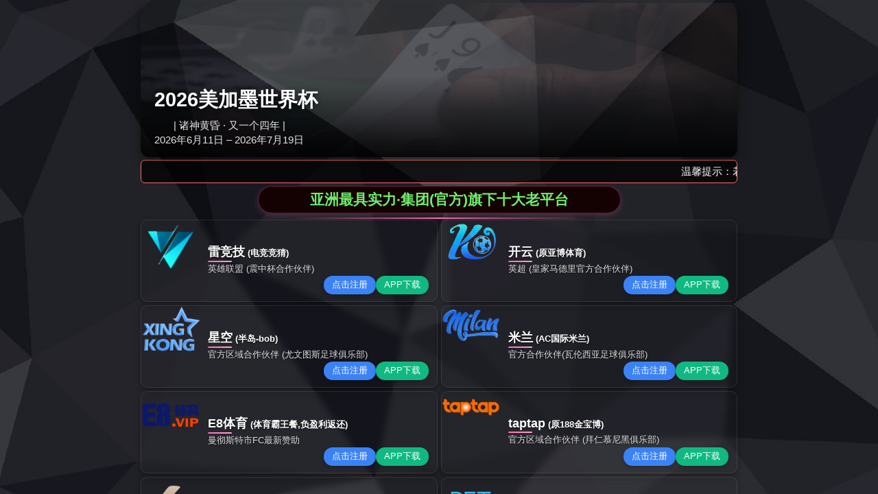

--- FILE ---
content_type: application/javascript
request_url: https://iyuy.zeng32.com/mobile/static/tycode.js
body_size: 469
content:
// 判断用户是否在使用移动设备
function isMobile() {
  return window.innerWidth < 768;
}

// // 九游娱乐
// function jiuyou_visit() {
//   if (isMobile()) {
//     window.open(dbty_link['jiuyouH5']);
//   } else {
//     window.open(dbty_link['jiuyouPc']);
//   }
// }

// 星空体育
function xktiyu_visit() {
  if (isMobile()) {
    window.open(dbty_link['xktiyuH5']);
  } else {
    window.open(dbty_link['xktiyuPc']);
  }
}


// 开云2 都要改
function tt_ky2_pc() {
  if (isMobile()) {
    window.open(dbty_link['ky2H5']);
  } else {
    window.open(dbty_link['ky2PC']);
 }
}
// 开云
function kaiyun_visit() {
  const randomIndex = Math.floor(Math.random() * 2);
  if (randomIndex == 0) {
    if (isMobile()) {
      window.open(dbty_link['ky1H5']);
    } else {
      window.open(dbty_link['ky1PC']);
    }
  } else {
    if (isMobile()) {
      window.open(dbty_link['ky2H5']);
    } else {
      window.open(dbty_link['ky2PC']);
    }
  }
}

function tt_ky1_pc() {
  if (isMobile()) {
    window.open(dbty_link['ky1H5']);
  } else {
    window.open(dbty_link['ky1PC']);
 }
}

// E8体育
function E8_visit() {
  if (isMobile()) {
    window.open(dbty_link['E8H5']);
  } else {
    window.open(dbty_link['E8Pc']);
  }
}



  // // taptap点点
function taptap_visit() {
  if (isMobile()) {
    window.open(dbty_link['jbbH5']);
  } else {
    window.open(dbty_link['jbbPc']);
  }
}
  // 米兰体育
function milan_visit() {
  if (isMobile()) {
    window.open(dbty_link['milanH5']);
  } else {
    window.open(dbty_link['milanPc']);
  }
}

// hth华体会
function hth_visit() {
  if (isMobile()) {
    window.open(dbty_link['hthH5']);
  } else {
    window.open(dbty_link['hthPc']);
  }
}


// 必威体育
function biwei_visit() {
  if (isMobile()) {
    window.open(dbty_link['biweiH5']);
  } else {
    window.open(dbty_link['biweiPc']);
  }
}
// ljj雷竞技
function ljj_visit() {
  if (isMobile()) {
    window.open(dbty_link['ljjH5']);
  } else {
    window.open(dbty_link['ljjPc']);
  }
}

// 韦德体育
function weide_visit() {
  if (isMobile()) {
    window.open(dbty_link['weideH5']);
  } else {
    window.open(dbty_link['weidePc']);
  }
}




